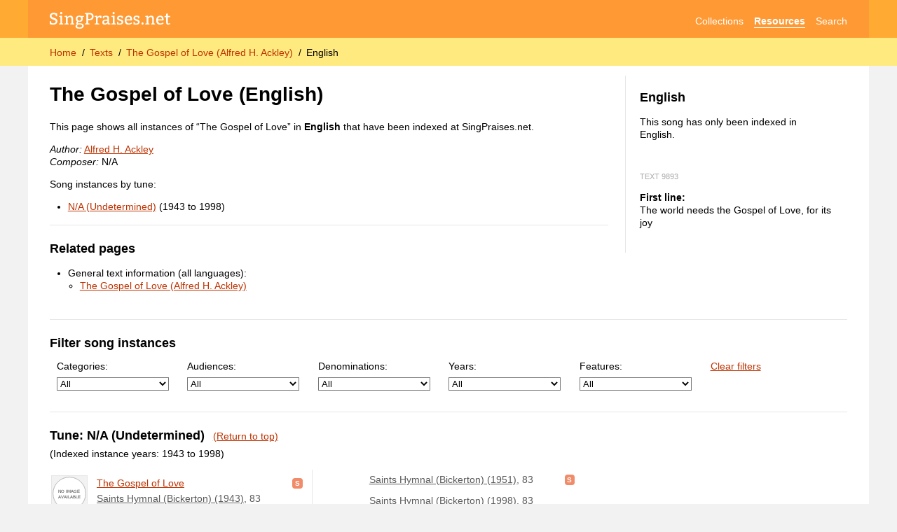

--- FILE ---
content_type: text/html; charset=utf-8
request_url: https://singpraises.net/texts/en/9893/the-gospel-of-love
body_size: 5951
content:
<!DOCTYPE html>
<html lang="en" data-theme="light">
  <head>
    <meta charset="utf-8">
    <title>The Gospel of Love (English)</title>
    <meta name="description" content="Instances of “The Gospel of Love” (English) in various publications, including songbooks of The Church of Jesus Christ of Latter-day Saints.">
    <link rel="canonical" href="https://singpraises.net/texts/en/9893/the-gospel-of-love">
    
    <!-- STYLES -->
    <link rel="stylesheet" type="text/css" href="/static/styles.css">
    <link rel="stylesheet" href="https://maxcdn.bootstrapcdn.com/font-awesome/4.5.0/css/font-awesome.min.css">
    <!--meta name="theme-color" content="hsl(35, 100%, 60%)" media="(prefers-color-scheme: light)">
    <meta name="theme-color" content="hsl(0, 0%, 30%)" media="(prefers-color-scheme: dark)"-->

    <!-- MOBILE -->
    <meta name="viewport" content="width=device-width, user-scalable=yes, initial-scale=1.0, viewport-fit=cover">
    <meta name="mobile-web-app-capable" content="yes">

    <!-- MISCELLANEOUS -->
    <link rel="icon" type="image/png" href="/static/layout/favicon.png">
    <link rel="apple-touch-icon" href="https://singpraises.net/static/layout/apple-touch-icon.png?v=3">
    <link rel="search" type="application/opensearchdescription+xml" href="https://singpraises.net/static/opensearch.xml" title="SingPraises.net">
    <meta property="og:title" content="The Gospel of Love (English)">
    <meta property="og:description" content="Instances of “The Gospel of Love” (English) in various publications, including songbooks of The Church of Jesus Christ of Latter-day Saints.">
    <meta property="og:type" content="website">
    <meta property="og:image" content="https://singpraises.net/static/layout/apple-touch-icon.png?v=3">
    <meta property="og:site_name" content="SingPraises.net">
    <meta property="og:url" content="https://singpraises.net/texts/en/9893/the-gospel-of-love">

    <!-- BEGIN GOOGLE ANALYTICS -->
    <!-- Google tag (gtag.js) -->
    <script async src="https://www.googletagmanager.com/gtag/js?id=G-SPXQVTCC3M"></script>
    <script>
      window.dataLayer = window.dataLayer || [];
      function gtag(){dataLayer.push(arguments);}
      gtag('js', new Date());

      gtag('config', 'G-SPXQVTCC3M');
    </script>
    <!-- END GOOGLE ANALYTICS -->
    
    
<style>
  #select-filters {
    display: flex;
    align-items: flex-start;
    overflow-y: scroll;
  }
  #select-filters > label {
    margin: 0 0.5em 0 0; padding: 0.5em 0.7em;
  }
  #select-filters select {
    margin: 0.5em 0;
    width: 12em;
  }
  
  body[data-filter-category]:not([data-filter-category=""]) #select-category,
  body[data-filter-audience]:not([data-filter-audience=""]) #select-audience,
  body[data-filter-denomination]:not([data-filter-denomination=""]) #select-denomination,
  body[data-filter-year-prefix]:not([data-filter-year-prefix=""]) #select-year,
  body[data-filter-feature]:not([data-filter-feature=""]) #select-feature {
    background-color: var(--selection-color);
    border-radius: 5px;
  }
  
    body[data-filter-category="book"] .instances-list li:not([data-category="book"]) { display: none; }
  
    body[data-filter-category="album"] .instances-list li:not([data-category="album"]) { display: none; }
  
    body[data-filter-category="digital"] .instances-list li:not([data-category="digital"]) { display: none; }
  
    body[data-filter-category="event"] .instances-list li:not([data-category="event"]) { display: none; }
  
    body[data-filter-category="periodical"] .instances-list li:not([data-category="periodical"]) { display: none; }
  
    body[data-filter-category="manual"] .instances-list li:not([data-category="manual"]) { display: none; }
  
    body[data-filter-category="booklet"] .instances-list li:not([data-category="booklet"]) { display: none; }
  
  
    body[data-filter-audience="general"] .instances-list li:not([data-audience="general"]) { display: none; }
  
    body[data-filter-audience="children"] .instances-list li:not([data-audience="children"]) { display: none; }
  
    body[data-filter-audience="youth"] .instances-list li:not([data-audience="youth"]) { display: none; }
  
    body[data-filter-audience="men"] .instances-list li:not([data-audience="men"]) { display: none; }
  
    body[data-filter-audience="women"] .instances-list li:not([data-audience="women"]) { display: none; }
  
    body[data-filter-audience="choirs"] .instances-list li:not([data-audience="choirs"]) { display: none; }
  
    body[data-filter-audience="other"] .instances-list li:not([data-audience="other"]) { display: none; }
  
  
    body[data-filter-denomination="official"] .instances-list li:not([data-denomination="official"]) { display: none; }
  
    body[data-filter-denomination="unofficial"] .instances-list li:not([data-denomination="unofficial"]) { display: none; }
  
    body[data-filter-denomination="restoration"] .instances-list li:not([data-denomination="restoration"]) { display: none; }
  
    body[data-filter-denomination="christian"] .instances-list li:not([data-denomination="christian"]) { display: none; }
  
    body[data-filter-denomination="other-faiths"] .instances-list li:not([data-denomination="other-faiths"]) { display: none; }
  
    body[data-filter-denomination="secular"] .instances-list li:not([data-denomination="secular"]) { display: none; }
  
  
    body[data-filter-year-prefix="20"] .instances-list li:not([data-year-prefix="20"]) { display: none; }
  
    body[data-filter-year-prefix="19"] .instances-list li:not([data-year-prefix="19"]) { display: none; }
  
    body[data-filter-year-prefix="18"] .instances-list li:not([data-year-prefix="18"]) { display: none; }
  
    body[data-filter-year-prefix="17"] .instances-list li:not([data-year-prefix="17"]) { display: none; }
  
    body[data-filter-year-prefix="16"] .instances-list li:not([data-year-prefix="16"]) { display: none; }
  
    body[data-filter-year-prefix="15"] .instances-list li:not([data-year-prefix="15"]) { display: none; }
  
    body[data-filter-year-prefix="None"] .instances-list li:not([data-year-prefix="None"]) { display: none; }
  
  body[data-filter-feature="lyrics"] .instances-list li[data-has-lyrics="0"] { display: none; }
  body[data-filter-feature="sheet-music"] .instances-list li[data-has-sheet-music="0"] { display: none; }
  body[data-filter-feature="audio"] .instances-list li[data-has-audio="0"] { display: none; }
  body[data-filter-feature="video"] .instances-list li[data-has-video="0"] { display: none; }
  
</style>

  </head>
  <body>
    <header id="global-header">
      <section id="top-bar">
        <nav aria-label="Site navigation">
          <a href="/" aria-label="SingPraises.net" title="SingPraises.net Home" id="logo"><svg viewBox="0 0 428 59" aria-hidden="true"><use xlink:href="/static/icons.svg#logo"></use></svg></a>
          <ul>
            <li><a href="/collections" class="">Collections</a></li>
            <li><a href="/resources" class="selected">Resources</a></li>
            <li><a href="/search" class="">Search</a></li>
            <!--li><a href="/account" class="" aria-label="Account" title="Account"><svg class="svg-icon" aria-hidden="true"><use xlink:href="/static/icons.svg#account"></use></svg></a></li-->
          </ul>
        </nav>
      </section>
      <section id="breadcrumbs-bar">
        <nav aria-label="Breadcrumbs">
          <ol>
            
              <li><a href="/">Home</a></li>
            
              <li><a href="/texts">Texts</a></li>
            
              <li><a href="/texts/9893/the-gospel-of-love">The Gospel of Love (Alfred H. Ackley)</a></li>
            
            <li><a id="current-page" aria-current="page">English</a></li>
          </ol>
          
          
        </nav>
      </section>
    </header>
    <div id="wrapper">
      <main id="content-wrapper">      
        <ul id="page-messages">
          
<!-- 
            <li class="page-message" style="border: 1px solid var(~~gray-90)">
              <div>The third batch of hymns and children’s songs from <i>Hymns—For Home and Church</i> has been released! Visit the <a href="/resources/new-music">New Music Dashboard</a> →</div>
            </li>
 -->
          
        </ul>
      
        
<section class="left">
  <h1><span lang="en" data-script="Latn">The Gospel of Love</span> (English)
  </h1>
  
  <p>This page shows all instances of “The Gospel of Love” in <b>English</b> that have been indexed at SingPraises.net.</p>
  
  <p>
    <i>Author:</i> <span class="clickable-names">Alfred H. Ackley</span><br>
    <i>Composer:</i> N/A
  </p>
  
  
    <p>Song instances by tune:</p>
    <ul>
      
        <li>
          <a href="#N/A (Undetermined)">N/A (Undetermined)</a>
          
            (1943 to 1998)
          
        </li>
      
    </ul>
  
  
  <hr>
  <h2>Related pages</h2>
  
  <ul>
    <li>General text information (all languages):
      <ul>
        <li><a href="/texts/9893/the-gospel-of-love">The Gospel of Love (Alfred H. Ackley)</a></li>
      </ul>
    </li>
  </ul>
  
  
  

</section>

<aside class="sidebar">
  
    <h2>English</h2>
  
  
    <p>This song has only been indexed in English.</p>
  
  
  <br>
  <p class="id-number" aria-hidden="true" data-nosnippet>Text 9893</p>
  
  
    <p>
      <b>First line:</b><br>
      
        <span lang="en" data-script="Latn">The world needs the Gospel of Love, for its joy</span><br>
      
    </p>
  
  
</aside>

<section>
  <hr>
  <h2>Filter song instances</h2>
  <form id="select-filters">
    <label id="select-category">Categories:<br>
      <select onchange="document.body.dataset.filterCategory=this.value;">
        <option value="" selected>All</option>
        <option disabled>———</option>
        
          <option value="book">Hymnals and Songbooks (3)</option>
        
      </select>
    </label>
    <label id="select-audience">Audiences:<br>
      <select onchange="document.body.dataset.filterAudience=this.value;">
        <option value="" selected>All</option>
        <option disabled>———</option>
        
          <option value="general">General (3)</option>
        
      </select>
    </label>
    <label id="select-denomination">Denominations:<br>
      <select onchange="document.body.dataset.filterDenomination=this.value;">
        <option value="" selected>All</option>
        <option disabled>———</option>
        
          <option value="restoration">Other Restoration-Based Denominations (3)</option>
        
      </select>
    </label>
    <label id="select-year">Years:<br>
      <select onchange="document.body.dataset.filterYearPrefix=this.value;">
        <option value="" selected>All</option>
        <option disabled>———</option>
        
          
            <option value="19">1900–1999 (3)</option>
          
        
      </select>
    </label>
    <label id="select-feature">Features:<br>
      <select onchange="document.body.dataset.filterFeature=this.value;" onreset="document.body.dataset.filterFeature='';">
        <option value="" selected>All</option>
        <option disabled>———</option>
        
          <option value="sheet-music">Sheet music or scanned page (2)</option>
        
      </select>
    </label>
    <label>
      <a href="javascript:document.querySelectorAll('#select-filters select').forEach((element) => { element.value = ''; element.dispatchEvent(new Event('change')); });">Clear filters</a>
    </label>
  </form>
</section>


  <section class="tune-section" id="N/A (Undetermined)">
    <hr>
    
    <h2>
      Tune: N/A (Undetermined)
      <a class="return-to-top" href="#">(Return to top)</a>
    </h2>
    
      (Indexed instance years: 1943 to 1998)
    
    
    
    <ul class="instances-list">
      
        <li class="" data-has-lyrics="0" data-has-sheet-music="1" data-has-audio="0" data-has-video="0" data-denomination="restoration" data-category="book" data-audience="general" data-year-prefix="19">
          
          
          
          



<div class="instance">
  <a title="The Gospel of Love" href="/collections/en/saints-hymnal-bickerton/124421/the-gospel-of-love?edition=1943" class="square-thumb-container size50px">
    
      <img src="https://catalog.churchofjesuschrist.org/catalog/v1/delivery/252c1db7-e480-4915-b340-419e269ca06a?op=MOBILE" loading="lazy" decoding="async">
    
  </a>
  <div>
    <p>
      
        <span class="inline-marker-group">
          
          <a title="Sheet music or scanned page" href="/collections/en/saints-hymnal-bickerton/124421/the-gospel-of-love?edition=1943&amp;tabIndex=1" class="inline-marker has-sheet-music-marker"></a>
          
          
        </span>
      
      <a href="/collections/en/saints-hymnal-bickerton/124421/the-gospel-of-love?edition=1943" lang="en" data-script="Latn">The Gospel of Love</a>
    </p>
    <p style="color: var(--gray-35);" lang="en" data-script="Latn">
      <a class="modest-link" href="/collections/en/saints-hymnal-bickerton?edition=1943#song124421">Saints Hymnal (Bickerton) (1943)</a>, 83
    </p>
    <div class="instance-people">
      
      
      
      
      
    </div>
    
      <p class="other-editions">Other editions:</p>
    
  </div>
</div>


        </li>
      
        <li class="collapsed" data-has-lyrics="0" data-has-sheet-music="1" data-has-audio="0" data-has-video="0" data-denomination="restoration" data-category="book" data-audience="general" data-year-prefix="19">
          
          
          
          



  <div class="instance collapsed">
    <div>
      <p style="color: var(--gray-35);" lang="en" data-script="Latn">
        
          <span class="inline-marker-group">
            
            <a title="Sheet music or scanned page" href="/collections/en/saints-hymnal-bickerton/124917/the-gospel-of-love?edition=1951&amp;tabIndex=1" class="inline-marker has-sheet-music-marker"></a>
            
            
          </span>
        
        <a class="modest-link" href="/collections/en/saints-hymnal-bickerton?edition=1951#song124917">Saints Hymnal (Bickerton) (1951)</a>, 83
      </p>
    </div>
  </div>
  

        </li>
      
        <li class="collapsed" data-has-lyrics="0" data-has-sheet-music="0" data-has-audio="0" data-has-video="0" data-denomination="restoration" data-category="book" data-audience="general" data-year-prefix="19">
          
          
          
          



  <div class="instance collapsed">
    <div>
      <p style="color: var(--gray-35);" lang="en" data-script="Latn">
        
        <a class="modest-link" href="/collections/en/saints-hymnal-bickerton?edition=1998#song78862">Saints Hymnal (Bickerton) (1998)</a>, 83
      </p>
    </div>
  </div>
  

        </li>
      
    </ul>
  </section>


<section>
  
    <hr>
    <h3>Key</h3>
    <p>
      <a class="inline-marker has-lyrics-marker"></a> Has <b>lyrics</b> in text format<br>
      <a class="inline-marker has-sheet-music-marker"></a> Has <b>sheet music</b> or a <b>scanned page</b><br>
      <a class="inline-marker has-audio-marker"></a> Has an <b>audio</b> recording<br>
      <a class="inline-marker has-video-marker"></a> Has a <b>video</b>
    </p>
  
  
</section>

      </main>
      <aside id="sidebar-wrapper"></aside>
    </div>
    <footer id="global-footer">
      Created by Samuel Bradshaw | <a href="/about">About SingPraises.net</a>
    </footer>


    <!-- COMMON SCRIPTS -->
    
    <script>
      // Debounce function
      // Based on https://levelup.gitconnected.com/debounce-in-javascript-improve-your-applications-performance-5b01855e086
      function debounce(func, wait) {
        let timeout;

        return function executedFunction(...args) {
          const later = () => {
            clearTimeout(timeout);
            func(...args);
          };
        
          clearTimeout(timeout);
          timeout = setTimeout(later, wait);
        };
      }
      
      
      /**
       * https://gomakethings.com/debouncing-your-javascript-events/
       * Debounce functions for better performance
       * (c) 2018 Chris Ferdinandi, MIT License, https://gomakethings.com
       * @param  {Function} fn The function to debounce
       */
      var smoothDebounce = function (fn) {

        // Setup a timer
        var timeout;

        // Return a function to run debounced
        return function () {

          // Setup the arguments
          var context = this;
          var args = arguments;

          // If there's a timer, cancel it
          if (timeout) {
            window.cancelAnimationFrame(timeout);
          }

          // Setup the new requestAnimationFrame()
          timeout = window.requestAnimationFrame(function () {
            fn.apply(context, args);
          });

        }

      };
        
      
      let allowCookies = true;
      if (getCookie('allow_cookies') === undefined) {
        setCookie('allow_cookies', 'true');
      } else {
        allowCookies = getCookie('allow_cookies') == 'true';
      }
      
      // Get a browser cookie
      function getCookie(name) {
        var cookiesList = document.cookie.split("; ");
        for (var c = 0; c < cookiesList.length; c++) {
          if (cookiesList[c].startsWith(name + '=')) {
            return cookiesList[c].split('=')[1];
            break;
          }
        }
        return undefined;
      }
      
      // Set a browser cookie
      function setCookie(name, value) {
        if (allowCookies) {
          var d = new Date();
          d.setTime(d.getTime() + (365*24*60*60*1000)); // One year in milliseconds
          var oneYearInFuture = d.toUTCString();
          document.cookie = name + "=" + value + ";path=/;expires=" + oneYearInFuture;
        }
      }
      
      var pageMessagesContainer = document.getElementById('page-messages');
      var pageMessageTemplate = `
        <li class="page-message {0}">
          <div>{1}</div>
          <button type="button" aria-label="Hide message" class="inline-button page-message-close" onclick="this.parentElement.remove();"><svg class="svg-icon" aria-hidden="true"><use xlink:href="/static/icons.svg#close"></use></svg></button>
        </li>
      `;
      function showPageMessage(category, message) {
        var message = pageMessageTemplate.replace(`{0}`, category).replace(`{1}`, message);
        pageMessagesContainer.insertAdjacentHTML('beforeend', message);
      }

      

      var sidebar = document.getElementById('sidebar-wrapper');
      var sidebarButton = document.getElementById('sidebar-btn');
      function toggleSidebar() {
        if (sidebar.classList.contains('closed')) {
          sidebar.classList.remove('closed');
          sidebarButton.setAttribute('aria-expanded', 'true');
        } else {
          sidebar.classList.add('closed');
          sidebarButton.setAttribute('aria-expanded', 'false');
        }
      }

      // Log the success/error status of an API call
      function logStatus(response) {
        console.log(response.headers.get('X-Debug-Message'));
        if (response.status >= 200 && response.status < 300) {
          return Promise.resolve(response);
        } else {
          return Promise.reject(new Error(response.headers.get('X-Error-Message') ?? response.statusText));
        }
      }
    </script>


    <!-- PAGE-SPECIFIC SCRIPTS -->
    
    
  <script src="/static/scripts/clickable_names.js"></script>



    <!-- BREADCRUMBS FOR SEO -->
    
    <script type="application/ld+json">
      {
        "@context": "http://schema.org",
        "@type": "BreadcrumbList",
        "itemListElement":
        [
          
            {
              "@type": "ListItem",
              "position": 1,
              "item": { "@id": "https://singpraises.net/", "name": "Home" }
            },
          
            {
              "@type": "ListItem",
              "position": 2,
              "item": { "@id": "https://singpraises.net/texts", "name": "Texts" }
            },
          
            {
              "@type": "ListItem",
              "position": 3,
              "item": { "@id": "https://singpraises.net/texts/9893/the-gospel-of-love", "name": "The Gospel of Love (Alfred H. Ackley)" }
            },
          
          {
            "@type": "ListItem",
            "position": 4,
            "item": { "@id": "https://singpraises.net/texts/en/9893/the-gospel-of-love", "name": "English" }
          }
        ]
      }
    </script>
  </body>
</html>

--- FILE ---
content_type: text/css; charset=utf-8
request_url: https://singpraises.net/static/styles.css
body_size: 40303
content:
/* CUSTOM PROPERTIES */

:root, [data-theme="light"] {
  /* Colors for light and dark */
  --info-blue-bg: steelblue;
  --progress-orange-bg: darkorange;
  --success-green-bg: mediumseagreen;
  --failure-red-bg: tomato;
  --translucent-white-bg: hsla(0, 0%, 100%, 0.7);
  --translucent-black-bg: hsla(0, 0%, 15%, 0.7);

  /* Light colors */
  --gray-97: hsl(0, 0%, 97%);
  --gray-95: hsl(0, 0%, 95%);
  --gray-90: hsl(0, 0%, 90%);
  --gray-75: hsl(0, 0%, 75%);
  --gray-67: hsl(0, 0%, 67%);
  --gray-50: hsl(0, 0%, 50%);
  --gray-35: hsl(0, 0%, 35%);
  --gray-20: hsl(0, 0%, 20%);
  --top-bar-bg: hsl(35, 100%, 60%);
  --top-bar-nav-bg: hsl(30, 100%, 60%);
  --top-bar-text-color: hsl(0, 0%, 100%);
  --breadcrumbs-bar-bg: hsl(50, 100%, 75%);
  --page-outer-bg: hsl(0, 0%, 95%);
  --page-bg: hsl(0, 0%, 100%);
  --light-yellow: #fffbba;
  --text-color: hsl(0, 0%, 0%);
  --link-normal: hsl(16, 100%, 37%);
  --link-hover: hsl(16, 100%, 27%);
  --btn-normal: hsl(215, 60%, 55%);
  --btn-hover: hsl(215, 60%, 45%);
  --accent-color: hsl(30, 100%, 60%);
  --accent-color-secondary: hsl(16, 100%, 45%);
  --selection-color: hsla(50, 100%, 75%, 0.5);
  --diff-added-line-bg: hsl(130, 90%, 95%);
  --diff-added-word-bg: hsl(130, 65%, 83%);
  --diff-removed-line-bg: hsl(360, 90%, 97%);
  --diff-removed-word-bg: hsl(360, 80%, 86%);
  --diff-changed-word-bg: hsl(60, 90%, 86%);
}
@media (prefers-color-scheme: dark) { :root:not([data-theme="light"]) {
  /* Dark colors */
  --gray-97: hsl(0, 0%, 20%);
  --gray-95: hsl(0, 0%, 25%);
  --gray-90: hsl(0, 0%, 30%);
  --gray-75: hsl(0, 0%, 45%);
  --gray-67: hsl(0, 0%, 53%);
  --gray-50: hsl(0, 0%, 60%);
  --gray-35: hsl(0, 0%, 75%);
  --gray-20: hsl(0, 0%, 90%);
  --top-bar-bg: hsl(0, 0%, 30%);
  --top-bar-nav-bg: hsl(0, 0%, 30%);
  --top-bar-text-color: hsl(0, 0%, 90%);
  --breadcrumbs-bar-bg: hsl(0, 0%, 20%);
  --page-outer-bg: hsl(0, 0%, 17%);
  --page-bg: hsl(0, 0%, 17%);
  --light-yellow: #444;
  --text-color: hsl(0, 0%, 90%);
  --link-normal: hsl(40, 100%, 50%);
  --link-hover: hsl(40, 100%, 60%);
  --btn-normal: hsl(205, 60%, 60%);
  --btn-hover: hsl(205, 60%, 70%);
  --accent-color: hsl(40, 100%, 50%);
  --accent-color-secondary: hsl(16, 100%, 45%);
  --selection-color: hsla(50, 100%, 75%, 0.5);
  --diff-added-line-bg: hsl(130, 25%, 20%);
  --diff-added-word-bg: hsl(130, 30%, 33%);
  --diff-removed-line-bg: hsl(360, 25%, 25%);
  --diff-removed-word-bg: hsl(360, 50%, 38%);
  --diff-changed-word-bg: hsl(60, 50%, 25%);
}}
[data-theme="dark"] {
  /* Dark colors */
  --gray-97: hsl(0, 0%, 20%);
  --gray-95: hsl(0, 0%, 25%);
  --gray-90: hsl(0, 0%, 30%);
  --gray-75: hsl(0, 0%, 45%);
  --gray-67: hsl(0, 0%, 53%);
  --gray-50: hsl(0, 0%, 60%);
  --gray-35: hsl(0, 0%, 75%);
  --gray-20: hsl(0, 0%, 90%);
  --top-bar-bg: hsl(0, 0%, 30%);
  --top-bar-nav-bg: hsl(0, 0%, 30%);
  --top-bar-text-color: hsl(0, 0%, 90%);
  --breadcrumbs-bar-bg: hsl(0, 0%, 20%);
  --page-outer-bg: hsl(0, 0%, 17%);
  --page-bg: hsl(0, 0%, 17%);
  --light-yellow: #444;
  --text-color: hsl(0, 0%, 90%);
  --link-normal: hsl(40, 100%, 50%);
  --link-hover: hsl(40, 100%, 60%);
  --btn-normal: hsl(205, 60%, 60%);
  --btn-hover: hsl(205, 60%, 70%);
  --accent-color: hsl(40, 100%, 50%);
  --accent-color-secondary: hsl(16, 100%, 45%);
  --selection-color: hsla(50, 100%, 75%, 0.5);
  --diff-added-line-bg: hsl(130, 25%, 20%);
  --diff-added-word-bg: hsl(130, 30%, 33%);
  --diff-removed-line-bg: hsl(360, 25%, 25%);
  --diff-removed-word-bg: hsl(360, 50%, 38%);
  --diff-changed-word-bg: hsl(60, 50%, 25%);
}

:root {
  --wrapper-width: 1200px;
  --wrapper-padding: 2.2rem;
}
@media screen and (max-width: 700px) { :root {
  --wrapper-padding: 1.2rem;
}}

@font-face {
  font-family: "UrduNastaliq";
  src: local("Noto Nastaliq Urdu"), local("Awami Nastaliq"), local("Urdu Typesetting");
  unicode-range: U+0600-06FF, U+0750-077F, U+0870-089F, U+08A0-08FF, U+FB50-FDFF, U+FE70-FEFF;
}


/* BASE TEMPLATE STYLES */

:root { accent-color: var(--accent-color-secondary); }
::selection { background-color: var(--selection-color); }

*[data-script]:not([data-script="Latn"], [data-script="Grek"], [data-script="Cyrl"], [data-script="Armn"], [data-script="Brai"], [data-script="Zxxx"], [data-script="Zyyy"]) {
  font-weight: normal !important;
  font-style: normal !important;
}
html, body {
  margin: 0; padding: 0;
  -webkit-text-size-adjust: 100%;
  color: var(--text-color);
  background-color: var(--page-outer-bg);
}
html {
  font-family: "Arial", sans-serif;
  font-size: 87.5%; /* 14px (87.5% of 16px default browser font size) */
  line-height: 1.3;
  padding-bottom: env(safe-area-inset-bottom);
}
*[lang="ur"] {
  font-family: "UrduNastaliq", "Arial", sans-serif;
}


/* HEADER */

#global-header {
  width: 100%;
  margin: 0; padding: 0;
}
#global-header nav {
  display: flex;
  align-items: center;
  justify-content: space-between;
  max-width: var(--wrapper-width);
  box-sizing: border-box;
  margin: 0 auto;
}
#global-header a {
  text-decoration: none;
  display: inline-block;
}
#global-header a:hover { border-color: currentColor; }
#global-header a.selected { border-color: currentColor; font-weight: bold; }
#global-header ul, #global-header ol {
  list-style: none;
  margin: 0; padding: 0;
}
#global-header li { display: inline-block; }
#global-header li + li { margin-left: 0.8rem; }

#top-bar {
  background-color: var(--top-bar-bg);
  padding-left: env(safe-area-inset-left);
  padding-right: env(safe-area-inset-right);
}
#top-bar nav {
  background-color: var(--top-bar-nav-bg);
  padding: 1rem var(--wrapper-padding);
  flex-wrap: wrap;
}
#top-bar a {
  color: var(--top-bar-text-color);
  border-bottom: 1px solid var(--top-bar-nav-bg);
  margin-top: 0.4rem;
}
#top-bar #logo { border: none; }
#top-bar #logo svg {
  max-width: 100%;
  height: 1.7rem;
  margin: -0.2rem 0 -0.3rem 0;
  fill: currentColor;
}


/* CONTENT */

#breadcrumbs-bar {
  background-color: var(--breadcrumbs-bar-bg);
  padding-left: env(safe-area-inset-left);
  padding-right: env(safe-area-inset-right);
  overflow-x: scroll;
  scrollbar-width: none;
}
#breadcrumbs-bar::-webkit-scrollbar { width: 0; height: 0; }
#breadcrumbs-bar nav {
  padding: 0.8rem var(--wrapper-padding) 0.7rem var(--wrapper-padding);
  white-space: nowrap;
}
#breadcrumbs-bar li + li::before { content: "/"; position: relative; left: -0.5rem; }
#breadcrumbs-bar a { border-bottom: 1px solid var(--breadcrumbs-bar-bg); }
#breadcrumbs-bar a#current-page { color: inherit; border-color: var(--breadcrumbs-bar-bg); }

#wrapper {
  display: flex;
  align-items: flex-start;
  max-width: var(--wrapper-width);
  margin: 0 auto; padding: 0;
  padding-left: env(safe-area-inset-left);
  padding-right: env(safe-area-inset-right);
}
#wrapper::after {
  content: "";
  display: block;
  clear: both;
}
#content-wrapper,
#sidebar-wrapper {
  background-color: var(--page-bg);
  margin: 0; padding: 1rem var(--wrapper-padding) 2rem var(--wrapper-padding);
  box-sizing: border-box;
}
#content-wrapper {
  min-height: 400px;
  border-radius: 0 0 1em 1em;
  flex-grow: 1;
  width: 100%;
}
#sidebar-wrapper {
  transition: transform 0.1s ease-in-out;
  transform: scale(1);
  width: 300px;
  flex-grow: 0;
  flex-shrink: 1;
  border-radius: 0 0 1em 0;
  border: 1px solid var(--gray-90);
  border-width: 0 0 0 1px;
}
#sidebar-wrapper:empty {
  display: none;
}
#sidebar-wrapper.closed {
  transition: transform 0.1s ease-in-out;
  transform: scale(0);
  width: 0;
  padding: 0;
  border: 0;
}
@media screen and (max-width: 700px) {
  #wrapper {
    flex-direction: column-reverse;
  }
  #sidebar-wrapper {
    transition: height 0.2s ease-in-out;
    width: 100%; height: 300px;
    border-width: 0 0 6px 0;
    border-color: black;
    border-radius: 0;
    overflow: scroll;
  }
  #sidebar-wrapper.closed {
    transition: height 0.2s ease-in-out;
    width: 100%; height: 0;
    padding: 0 var(--wrapper-padding);
    border: 0;
  }
}


/* FOOTER */

#global-footer {
  font-size: 0.9em;
  text-align: center;
  padding: 0.8rem 0 2.4rem 0;
}
#global-footer a { color: var(--text-color); }


/* COMMON ELEMENTS (shared with ScriptureTools.net) */

section {
  margin: 0; padding: 0;
  clear: both;
  }
  section.left {
    display: inline-block;
    width: 70%;
    vertical-align: top;
    box-sizing: border-box;
  }
aside.sidebar {
  display: inline-block;
  background-color: var(--page-bg);
  width: calc(28% - 20px);
  min-height: 100px;
  border-width: 0 0 0 1px;
  border-style: solid;
  border-color: var(--gray-90);
  margin: 0 0 0 20px; padding: 20px 0 20px 20px;
  box-sizing: border-box;
  overflow: hidden;
  vertical-align: top;
  }
  @media screen and (max-width: 700px) {
    section.left {
      width: 100%;
    }
    aside.sidebar {
      width: 100%;
      margin: 10px 0; padding: 15px;
      border-width: 1px;
      background-color: var(--gray-95);
    }
  }
a { color: var(--link-normal);
  text-decoration: underline;
  cursor: pointer;
  }
  a:hover, a:active { color: var(--link-hover); }
  a:not([href]):not([onclick]) { color: inherit; text-decoration: inherit; cursor: auto; }
h1 {
  font-size: 2em; font-weight: bold;
  margin: 0.3em 0 0.7em 0; padding: 0;
}
h2 {
  font-size: 1.3em; font-weight: bold;
  margin: 1.2em 0 0.3em 0; padding: 0;
}
h3 {
  font-size: 1.1em; font-weight: bold;
  margin: 15px 0 12px 0;
}
h1, h2, h3 { scroll-margin-top: 30px; }
aside.sidebar h2:first-child,
aside.sidebar h3:first-child,
.column-list h2:first-child,
.column-list h3:first-child {
  margin-top: 0;
}
td {
  border: 1px solid #ddd;
  padding: 5px;
  vertical-align: top;
  font-size: 1em;
}
ul, ol {
  padding-left: 26px;
  }
  ul ul {
    padding-left: 17px;
    padding-bottom: 8px;
  }
summary {
  cursor: pointer;
}
hr {
  clear: both;
  border-width: 1px 0 0 0;
  border-style: solid;
  border-color: var(--gray-90);
  margin: 1.2em 0;
}
.info-box {
  background-color: var(--gray-95);
  margin: 0.75em 0; padding: 1.2em;
}
#page-messages {
  list-style: none;
  margin: 0; padding: 0;
}
.page-message .page-message-close,
.page-message .page-message-close:active {
  font-size: 1.2em;
  color: var(--page-bg);
}
.page-message {
  display: flex;
  justify-content: space-between;
  background-color: var(--gray-95);
  margin: 0.75em 0 0 0; padding: 0.7em 1em;
  text-indent: 0;
  border-radius: 0.2em;
}
.page-message:last-child {
  margin-bottom: 2em;
}
.page-message.info {
  background-color: var(--info-blue-bg);
  color: var(--page-bg);
}
.page-message.progress {
  background-color: var(--progress-orange-bg);
  color: var(--page-bg);
}
.page-message.success {
  background-color: var(--success-green-bg);
  color: var(--page-bg);
}
.page-message.failure {
  background-color: var(--failure-red-bg);
  color: var(--page-bg);
}
a.unindexed { color: var(--gray-67); }
a.selected { color: var(--text-color); font-weight: bold; text-decoration: none; }
.hidden:not(.unhidden) { display: none; }
.disabled {
  background-color: inherit;
  opacity: 50%;
  pointer-events: none;
}
.center { text-align: center; }
.left:not(section) { float: left; }
.right { float: right; }
.hanging-indent {
  text-indent: -1.15em;
  margin-left: 1.15em;
  display: block;
}
.id-number {
  font-size: 0.8em;
  color: var(--gray-67);
  text-transform: uppercase;
}
.svg-icon {
  fill: currentColor;
  width: 1em; height: 1em;
  vertical-align: text-top;
  flex-shrink: 0;
}
.modest-link,
.modest-link a {
  color: inherit;
}
.icon-button {
  font-size: 1em;
  font-family: inherit;
  color: var(--black);
  margin: 0; padding: 0.75em;
  background: none;
  border: 0;
  cursor: pointer;
  display: flex;
  align-items: center;
}
.icon-button .svg-icon {
  margin-left: 0.3em;
}
.icon-button i { font-size: 1.2em; }
.icon-button:active { color: var(--gray-67); }
.return-to-top {
  font-size: 1rem;
  font-weight: normal;
  margin: 0.5em;
  position: relative;
  white-space: nowrap;
}
span.anchor {
  display: inline-block;
  width: 0px; height: 0px;
  position: relative; top: -80px;
  padding: 0; margin: 0;
  float: right;
}


/* MODALS */

#overlay-background {
  display: none;
  position: fixed;
  top: 0; right: 0; bottom: 0; left: 0;
  z-index: 1;
}
#overlay-background.dimmed {
  background-color: var(--translucent-black-bg);
}
.popup {
  display: none;
  position: absolute;
  right: 0;
  min-width: 140px;
  max-width: 300px;
  margin: 0; padding: 10px;
  box-sizing: border-box;
  border: 1px solid var(--gray-90);
  border-radius: 5px;
  background-color: var(--page-bg);
  box-shadow: 0px 0px 0em 1px rgba(0,0,0,0.1);
  z-index: 2;
}
.popup h2 {
  font-size: 0.8em;
  text-transform: uppercase;
  color: var(--gray-50);
  margin: 1em 0.5em 0.7em 0.5em;
}
.popup select {
  width: 100%;
}
.popup .menu-option {
  color: var(--text-color);
  display: flex;
  text-align: left;
  width: 100%;
  font-size: 1em;
  font-family: inherit;
  text-decoration: inherit;
  background: none;
  margin: 0; padding: 0.6em 0.6em;
  border: 0;
  border-radius: 3px;
  cursor: pointer;
  box-sizing: border-box;
}
.popup .menu-option svg { margin-right: 0.4em; }
.popup .menu-option:hover, .popup .menu-option:active {
  background-color: var(--gray-95);
}
@media screen and (max-width: 300px) {
  .popup {
    right: -8px;
    width: calc(100vw - 1.2em);
  }
  .popup::before {
    right: 12px;
  }
}
.modal {
  display: none;
  position: fixed;
  top: 0; right: 0; bottom: 0; left: 0;
  width: 70%; height: 70%;
  margin: auto;
  max-width: 700px;
  border: 1px solid var(--gray-67);
  border-radius: 6px;
  font-size: 14px;
  color: var(--text-color);
  background-color: var(--page-bg);
  box-shadow: 0px 0px 0 1px rgba(0,0,0,0.1);
  overflow: scroll;
  padding: 20px;
  z-index: 2;
  box-sizing: border-box;
}
.modal ::-webkit-scrollbar { display: auto; }
.close-modal-button {
  position: absolute;
  top: 21px; right: 14px;
  font-size: 2.2em;
}
@media screen and (max-height: 500px) {
  .modal {
    height: 100%;
    border-width: 0 1px;
    border-radius: 0;
  }
}
@media screen and (max-width: 700px) {
  .modal {
    width: 100%; height: 100%;
    border-width: 0;
    border-radius: 0;
  }
}


/* AUDIO PLAYER */

#audio-container { text-align: center; display: flex; flex-direction: column; }
#audio-container.audio-container-inline { flex-direction: row; }
#audio-container.audio-container-compact { height: 6rem; }
#above-scrubber-area {
  display: flex;
  align-items: center;
  justify-content: center;
}
#audio-container .inline-button { color: var(--gray-20); }
#play-pause { padding: 0.3rem; }
#above-scrubber-area #play-pause { font-size: 3.3rem; }
#above-scrubber-area #play-previous,
#above-scrubber-area #play-next {
  padding: 0.2rem;
  font-size: 3rem;
}
#scrubber-area {
  display: flex;
  align-items: center;
}
#scrubber-elapsed-time, #scrubber-total-time {
  font-size: 1rem;
  line-height: 2rem;
  width: 2.8rem;
  margin: 0 0.5rem;
}
#scrubber {
  appearance: none;
  -webkit-appearance: none;
  height: 4px;
  background-color: var(--gray-90);
  border-radius: 2px;
  flex-grow: 1;
  width: 100%;
  min-width: 10px;
}
#scrubber::-webkit-slider-thumb {
  appearance: none;
  -webkit-appearance: none;
  width: 10px;
  height: 10px;
  border-radius: 5px;
  cursor: pointer;
  background-color: var(--gray-67);
}
#below-scrubber-area {
  display: flex;
  align-items: center;
  justify-content: center;
  flex-wrap: wrap;
  font-size: 1.4rem;
}
#below-scrubber-area > * { margin: 0 1rem; }
#audio-description, #audio-verse-area {
  display: flex;
  align-items: center;
  margin: 0.5rem 0;
}
#audio-verse-title { margin: 0 0.3rem; }
#play-previous-verse[data-verse-number="null"],
#play-next-verse[data-verse-number="null"] {
  color: var(--gray-67);
  cursor: default;
}
#below-scrubber-area.fs-pinned,
#below-scrubber-area.pinned {
  z-index: 1;
  position: fixed;
  bottom: 0; left: 0;
  background-color: var(--page-bg);
  padding: 0.5rem 0.7rem max(calc(env(safe-area-inset-bottom) + 0.1rem), 0.5rem) max(calc(env(safe-area-inset-left) + 0.1rem), 0.7rem);
  border: 0 solid var(--gray-90);
  border-width: 2px 2px 0 0;
  border-radius: 0 1rem 0 0;
  z-index: 3;
}
@media screen and (max-width: 400px) {
  #below-scrubber-area {
    font-size: 1.2rem;
  }
  #below-scrubber-area.fs-pinned,
  #below-scrubber-area.pinned {
    right: 0;
    padding: 0.5rem max(calc(env(safe-area-inset-right) + 0.1rem), 0.7rem) max(calc(env(safe-area-inset-bottom) + 0.1rem), 0.5rem) max(calc(env(safe-area-inset-left) + 0.1rem), 0.7rem);
    border-width: 2px 0 0 0;
    border-radius: 0;
  }
}


/* SLIDING SIDEBAR AREA */

.sliding-sidebar-container {
  display: flex;
  background-color: var(--page-bg);
  margin: 0 calc(var(--wrapper-padding) * -1);
  position: relative;
  overflow: hidden;
}
.sliding-sidebar-container .ssc-main {
  min-width: 0;
  flex-grow: 1;
  padding: 1rem var(--wrapper-padding) 2rem var(--wrapper-padding);
  overflow-y: scroll;
  z-index: 0;
}
.sliding-sidebar-container .ssc-sidebar {
  flex-grow: 0;
  background-color: var(--page-bg);
  box-sizing: border-box;
  width: 300px;
  min-width: 300px;
  padding: 1rem var(--wrapper-padding) 2rem var(--wrapper-padding);
  border-left: 1px solid var(--gray-90);
  overflow-y: scroll;
  z-index: 2;
}
.sliding-sidebar-container[data-state="closed"] .ssc-sidebar {
  display: none;
}
.ssc-overlay-background {
  display: none;
  position: absolute;
  background-color: var(--translucent-white-bg);
  top: 0; right: 0; bottom: 0; left: 0;
  z-index: 1;
}
@media screen and (max-width: 800px) {
  .sliding-sidebar-container .ssc-sidebar {
    position: absolute;
    right: 0; top: 0; bottom: 0;
    box-shadow: 0px 0px 15px 2px var(--translucent-black-bg);
  }
  .sliding-sidebar-container[data-state="open"] .ssc-overlay-background {
    display: block;
  }
}
@media screen and (max-width: 350px) {
  .sliding-sidebar-container .ssc-sidebar {
    min-width: 0;
    width: 90%;
  }
}
.sliding-sidebar-container .ssc-titlebar {
  background-color: var(--page-bg);
  box-sizing: border-box;
  border-bottom: 1px solid var(--gray-90);
  margin: -1rem calc(var(--wrapper-padding) * -1) 0 calc(var(--wrapper-padding) * -1);
  padding: 0 calc(var(--wrapper-padding) * 0.5);
  display: flex;
  height: 4rem;
  align-items: center;
}
.sliding-sidebar-container .ssc-titlebar h2 {
  font-weight: normal;
  font-size: 1em;
  line-height: 1em;
}
.sliding-sidebar-container .ssc-titlebar button {
  font-size: 1.5em;
}
.sliding-sidebar-container .ssc-titlebar-left {
  display: flex;
  justify-content: flex-start;
  align-items: center;
  flex-grow: 1;
}
.sliding-sidebar-container .ssc-titlebar-left > * {
  margin: 0 0.8rem 0 0;
}
.sliding-sidebar-container .ssc-titlebar-right {
  display: flex;
  justify-content: flex-end;
  align-items: center;
  flex-grow: 1;
}
.sliding-sidebar-container .ssc-titlebar-right > * {
  margin: 0 0 0 0.8rem;
}


/* TABS */

[role="tabpanel"]:not(.active-tab-panel) {
  visibility: hidden;
  height: 0;
  overflow: hidden;
}
.tab-bar {
  margin: 0 calc(var(--wrapper-padding) * -1);
  padding: 0 calc(var(--wrapper-padding) + 0.5em);
  padding-top: 1em;
  display: flex;
  align-items: flex-end;
  box-shadow: inset 0 -2px 0 0 var(--gray-90);
  font-size: 1.0em;
  background: linear-gradient(to bottom, var(--page-bg) 30%, var(--translucent-black-bg) 1600%);
  overflow: hidden;
  overflow-x: scroll;
  scrollbar-width: none;
  z-index: 3;
}
.tab-bar::-webkit-scrollbar { width: 0; height: 0; }
.tab-bar.sticky {
  box-shadow: inset 0 -2px 0 0 var(--gray-90), 0 4px 10px -10px var(--page-bg);
  position: sticky;
  top: 0;
}
.tab-bar > input[type="radio"] {
  position: absolute;
  border: 0;
  clip: rect(0 0 0 0);
  width: 1px; height: 1px;
  margin: -1px; padding: 0;
  overflow: hidden;
}
.tab-bar > label {
  margin: 0; padding: 0.5em 1.1em;
  border: 1px solid var(--gray-90);
  border-width: 2px 2px 0 2px;
  border-radius: 0.4em 0.4em 0 0;
  cursor: pointer;
  margin-right: -1px;
  white-space: nowrap;
}
.tab-bar > input[type="radio"]:checked + label {
  cursor: default;
  background-color: var(--page-bg);
  border-color: var(--gray-90);
  font-weight: bold;
  padding-top: 0.7em;
}
/* Simulate focus when focused element is hidden */
.tab-bar > input[type="radio"]:focus-visible + label {
  position: relative;
  outline-width: 2px;
  outline-style: solid;
  outline-color: Highlight;
}
@media (-webkit-min-device-pixel-ratio:0) { /* WebKit */
  .tab-bar > input[type="radio"]:focus-visible + label {
    outline-color: -webkit-focus-ring-color;
    outline-style: auto;
  }
}


/* FORM ELEMENTS */

.filter-sort-bar {
  display: flex;
  align-items: center;
  justify-content: space-between;
  flex-wrap: wrap;
}
.filter-sort-bar .button-bar {
  margin: 10px 0 10px 10px;
}

.filter-bar {
  flex-grow: 1;
  display: flex;
  align-items: center;
  position: relative;
  break-inside: avoid;
}
.filter-bar .filter-search-button,
.filter-bar .filter-clear-button {
  margin-top: 0.05em;
  font-size: 1.4em;
  position: absolute;
  cursor: pointer;
}
.filter-search-button { left: 0.3em; }
.filter-clear-button { right: 0.3em; }
.filter-bar .text-field { padding: 0.5em 2em; }
.filter-bar .text-field:placeholder-shown + .filter-clear-button {
  display: none;
}

.button-bar {
  display: inline-flex;
  position: relative;
}
.custom-picker {
  display: inline-flex;
  flex-wrap: wrap;
  align-items: center;
  position: relative;
  list-style: none;
  margin: 0; padding: 0;
}
.custom-picker li > label {
  cursor: pointer;  
}
.toggle-tags .divider::before {
  content: "|";
  margin: 0 0.3em;
}
.button-bar > input[type="radio"],
.button-bar > input[type="checkbox"], 
.custom-picker li > input[type="radio"],
.custom-picker li > input[type="checkbox"] {
  position: absolute;
  border: 0;
  clip: rect(0 0 0 0);
  width: 1px; height: 1px;
  margin: -1px; padding: 0;
  overflow: hidden;
}
.button-bar > button {
  font-size: 1em;
  font-family: inherit;
  color: inherit;
  background: none;
  margin: 0;
}
.button-bar > label, .button-bar > button {
  background-color: var(--gray-95);
  border: 1px solid var(--gray-67);
  border-width: 1px 0 1px 1px;
  padding: 5px 7px;
  cursor: pointer;
}
.button-bar > input[type="radio"]:checked + label,
.button-bar > input[type="checkbox"]:checked + label {
  cursor: default;
}
.button-bar > label:first-of-type, .button-bar > button:first-of-type {
  border-top-left-radius: 5px;
  border-bottom-left-radius: 5px;
}
.button-bar > label:last-of-type, .button-bar > button:last-of-type {
  border-width: 1px;
  border-top-right-radius: 5px;
  border-bottom-right-radius: 5px;
}
.button-bar > label:active,
.button-bar > input[type="radio"]:checked + label,
.button-bar > input[type="checkbox"]:checked + label,
.button-bar > button:active,
.button-bar > button[aria-expanded="true"] {
  color: inherit;
  background-color: var(--gray-90);
}

/* Simulate focus when focused element is hidden */
.button-bar > input[type="radio"]:focus-visible + label,
.button-bar > input[type="checkbox"]:focus-visible + label,
.custom-picker li > input[type="radio"]:focus-visible + label,
.custom-picker li > input[type="checkbox"]:focus-visible + label,
.simulated-focus {
  position: relative;
  outline-width: 2px;
  outline-style: solid;
  outline-color: Highlight;
}
@media (-webkit-min-device-pixel-ratio:0) { /* WebKit */
  .button-bar > input[type="radio"]:focus-visible + label,
  .button-bar > input[type="checkbox"]:focus-visible + label,
  .custom-picker li > input[type="radio"]:focus-visible + label,
  .custom-picker li > input[type="checkbox"]:focus-visible + label,
  .simulated-focus {
    outline-color: -webkit-focus-ring-color;
    outline-style: auto;
  }
}
.custom-picker li > input[type="radio"] + label.show-checked::before,
.custom-picker li > input[type="checkbox"] + label.show-checked::before {
  display: none;
  align-items: center;
  justify-content: center;
  position: absolute;
  top: 2px; bottom: 2px; left: 2px; right: 2px;
  content: "✓";
  color: var(--link-normal);
  font-size: 2.5em;
  text-shadow:
    -1px -1px 0 var(--page-bg),
     0   -1px 0 var(--page-bg),
     1px -1px 0 var(--page-bg),
     1px  0   0 var(--page-bg),
     1px  1px 0 var(--page-bg),
     0    1px 0 var(--page-bg),
    -1px  1px 0 var(--page-bg),
    -1px  0   0 var(--page-bg);
  border: 2px solid var(--page-bg);
  outline: 2px solid var(--link-normal);
  z-index: 15;
}
.custom-picker li > input[type="radio"]:checked + label.show-checked::before,
.custom-picker li > input[type="checkbox"]:checked + label.show-checked::before {
  display: flex;
}
.custom-picker li > input[type="radio"]:checked + label.show-checked,
.custom-picker li > input[type="checkbox"]:checked + label.show-checked {
  border-color: var(--link-normal);
}

.select-nav { display: flex; }
.select-nav button { flex-shrink: 0; }
.select-nav select {
  display: flex;
  margin-right: 0.25rem;
  max-width: 70%;
}

.tag {
  display: inline-flex;
  align-items: center;
  background-color: var(--gray-95);
  color: var(--text-color);
  font-size: 0.9em;
  line-height: 1em;
  text-decoration: none;
  margin: 0.4em 0.3em; padding: 0.6em 1em;
  border: none;
  border-radius: 3em;
  cursor: pointer;
}
.tag:hover, .tag:active {
  background-color: var(--gray-90);
  color: var(--text-color);
}
.tag.selected,
.toggle-tags li > input[type="radio"]:checked + label.tag {
  background-color: var(--link-normal);
  color: var(--page-bg);
}
.tag.selected:hover, .tag.selected:active,
.toggle-tags li > input[type="radio"]:checked + label.tag:hover,
.toggle-tags li > input[type="radio"]:checked + label.tag:active {
  background-color: var(--link-hover);
  color: var(--page-bg);
}

.btn {
  display: inline-flex;
  align-items: center;
  font-family: inherit;
  font-size: 1.1em;
  line-height: 1.1em;
  text-decoration: none;
  margin: 0.25em; padding: 0.5em 0.6em;
  border: 1px solid var(--text-color);
  border-radius: 0.3em;
  cursor: pointer;
}
.primary-btn {
  color: var(--page-bg);
  background-color: var(--btn-normal);
  border-color: var(--btn-normal);
}
.primary-btn:hover, .primary-btn:active {
  color: var(--page-bg);
  background-color: var(--btn-hover);
  border-color: var(--btn-hover);
}
.secondary-btn {
  color: var(--btn-normal);
  background: none;
  border-color: var(--btn-normal);
}
.secondary-btn:hover, .secondary-btn:active {
  color: var(--btn-hover);
  border-color: var(--btn-hover);
}

.inline-button {
  color: var(--text-color);
  display: inline-flex;
  flex-shrink: 0;
  align-items: center;
  font-size: inherit;
  font-family: inherit;
  text-decoration: inherit;
  background: none;
  margin: 0; padding: 0;
  border: 0;
  cursor: pointer;
}
.inline-button:active {
  color: var(--gray-67);
}

.text-field {
  box-sizing: border-box;
  width: 100%;
  max-width: 300px;
  font-size: 1em;
  font-family: inherit;
  margin: 0.4em 0 0.4em 0em; padding: 0.5em;
  background-color: var(--page-bg);
  color: var(--text-color);
}
.text-field:not([list]) {
  border: 1px solid var(--gray-67);
}
.text-field.w30 { max-width: 30px; }
.text-field.w50 { max-width: 50px; }
.text-field.wide { max-width: 400px; }
.text-field.fullwidth { max-width: 100%; }
.text-field[disabled], .text-field.validated:not(:focus) {
  background-color: var(--gray-95);
}
select {
  background-color: var(--page-bg);
  color: var(--text-color);
}


/* VERTICAL ICON LINKS */

.vertical-links {
  list-style-type: none;
  margin: 0 1em 0.5em 0;
}
.vertical-links li.icon-link {
  position: relative;
  margin-bottom: 0.5em;
}
.vertical-links li.icon-link::before {
  font-family: 'FontAwesome', sans-serif;
  text-decoration: none;
  margin-right: 0.4em;
  width: 1.5em;
  text-align: center;
  position: absolute;
  color: var(--gray-35);
  opacity: 0.6;
  left: -1.8em;
}
.vertical-links li.presentation-link::before { content: "\f26c"; }
.vertical-links li.view-song-link::before { content: "\f061"; }
.vertical-links li.cross-reference-link::before { content: "\f0f6"; }
.vertical-links li.app-link::before { content: "\f061"; }
.vertical-links li.download-link::before { content: "\f063"; }
.vertical-links li.video-link::before { content: "\f16a"; }
.vertical-links li.disabled::before { content: ""; }








ul.column-list {
  font-size: 14px;
  line-height: 1.4em;
  column-width: 240px;
  column-gap: 28px;
  column-rule: .1em solid var(--gray-90);
  margin: 20px 0;
  padding: 0 14px 0 14px;
  list-style-type: none;
  border-left: 1px solid var(--gray-90);
}
ul.column-list li {
  margin-left: 20px;
  text-indent: -20px;
  margin-bottom: 2px;
  -webkit-column-break-inside: avoid;
  page-break-inside: avoid;
  break-inside: avoid;
}
.banner {
  background-color: var(--gray-95);
  padding: 5px 8px;
  clear: both;
}



/* Thumbnail images (not cleaned up) */

div.thumbs-container {
  display: inline-block;
  margin: 3px;
  font-size: 0px;
  white-space: nowrap;
  vertical-align: top;
  min-width: 76px;
  max-width: 300px;
  overflow: scroll;
  text-align: center;
}
div.thumbs-container.right {
  text-align: right;
}
a.thumb {
  position: relative;
  display: inline-block;
  width: 100px;
  height: 100px;
  overflow: hidden;
  vertical-align: top;
  border: 1px solid #eee;
  background-color: #eee;
  margin: 2px;
}
a.thumb.mini {
  width: 70px;
  height: 70px;
}
a.thumb.tiny {
  width: 40px;
  height: 40px;
}
a.thumb img {
  width: 100px;
  border: none;
}
a.thumb.mini img {
  width: 70px;
  border: none;
}
a.thumb.tiny img {
  width: 40px;
  border: none;
}
div.thumbs-container a.thumb:not(:first-child) {
  width: 25px;
}
a.thumb span {
  text-align: left;
  position: absolute;
  bottom: 0px;
  background-color: rgba(0,0,0,.7);
  width: 100%;
  padding: 2px 4px;
  margin: 0;
  color: #fff;
  font-size: 8px;
  line-height: 10px;
  box-sizing: border-box;
}
a.thumb span.centered {
  text-align: center;
}
div.thumbs-container a.thumb.mini:not(:first-child), div.thumbs-container a.thumb.tiny:not(:first-child) {
  width: 20px;
}


/* Tag bubbles */

.bubble-set {
  display: inline-block;
  margin: 0; padding: 0;
  width: 100%;
}
.bubble-set:empty {
  display: none;
}
.bubble {
  display: inline-flex;
  background-color: var(--top-bar-nav-bg);
  margin: 0.25em 0.5em 0.25em 0; padding: 0 0.7em;
  border-radius: 10em;
  align-items: center;
  color: var(--top-bar-text-color);
  max-width: 100%;
  box-sizing: border-box;
}
.bubble a, .bubble button {
  display: flex;
  align-items: center;
  color: inherit;
  height: 2em;
}
.bubble a {
  white-space: nowrap;
  overflow: hidden;
  text-decoration: none;
}
.bubble a:not([href]) { cursor: text; }
.bubble .remove-bubble-btn {
  margin: 0 -0.5em 0 0; padding: 0 0.6em;
  background: none;
  border: 0;
  font-size: inherit;
  cursor: pointer;
}
.bubble .remove-bubble-btn::before {
  font-size: 1.2em;
  content: "✕";
}
.bubble-set-form {
  display: flex;
  align-items: center;
  flex-wrap: wrap;
  margin: 0.75em 0;
}
.bubble-set-form input {
  -webkit-appearance: none;
  background-color: var(--page-bg);
  color: var(--text-color);
  font-family: 'Arial', 'Helvetica', sans-serif, 'FontAwesome';
  border: 1px solid var(--gray-67);
  font-size: 1em;
  margin-right: 0.5em;
  max-width: 18em;
  height: 2.25em;
  padding: 0 0.75em;
  box-sizing: border-box;
  flex-grow: 1;
}

/* Table list */

.table-list {
  width: 100%;
  border-collapse: collapse;
  box-sizing: border-box;
  margin: 10px 0;
  position: relative;
}
.table-list caption {
  text-align: left;
  font-size: 1.4em;
  font-weight: bold;
  padding: 0.5em 0;
}
.table-list th {
  vertical-align: bottom;
}
.table-list th, .table-list td {
  text-align: left;
  border-width: 1px 0 0 0;
  border-style: solid;
  border-color: var(--gray-90);
  padding: 8px;
  font-weight: normal;
}
.table-list tbody:not(:first-of-type)::before {
  content: "";
  display: table-row;
  height: 18px;
}
.table-list th {
  border-top: none;
}
.table-list .large-title,
.table-list .medium-title,
.table-list .small-title {
  font-weight: bold;
  line-height: 1.2em;
}
.table-list .large-title { font-size: 1.4em; }
.table-list .medium-title { font-size: 1.2em; }
.table-list .small-title { font-size: 1em; }
.table-list th:not(:first-child) {
  font-weight: bold;
  font-size: 1em;
}
.table-list td:first-child { padding-left: 12px; }
.table-list td:last-child { padding-right: 12px; }
.table-list td.number {
  padding-right: 0;
}
.table-list[data-sort-options~="number"] td.number {
  text-align: right;
  width: 40px;
}
.table-list[data-sort-options~="date"] td.number {
  width: 65px;
}


/* Video playlist */

#video-player {
  display: flex;
  flex-direction: column;
  margin-bottom: 2em;
}
#video-wrapper {
  position: relative;
  width: 100%;
  height: 0;
  padding-bottom: 56.25%;
}
#video-iframe {
  position: absolute;
  width: 100%;
  height: 100%;
}
#video-description {
  background-color: var(--gray-95);
  padding: 1em;
  text-align: center;
  line-height: 1.6em;
  cursor: pointer;
}
#video-list {
  display: none;
  border-collapse: collapse;
  background-color: var(--gray-95);
  border: 0em solid var(--gray-95);
  border-width: 0.5em 0 0.75em 0;
  max-height: 200px;
  overflow-y: scroll;
  scroll-behavior: smooth;
}
#video-list tr {
  cursor: pointer;
  padding: 0.25em 0;
  clear: both;
}
#video-list td {
  padding: 0.5em 0em;
  border: 0;
  line-height: 1.4em;
}
#video-list td:nth-child(1) {
  min-width: 1em;
  color: transparent;
  text-align: center;
  padding-left: 1em;
}
#video-list td:nth-child(2) {
  text-align: right;
  padding-left: 0.75em;
  padding-right: 0.5em;
}
#video-list td:nth-child(3) {
  padding-right: 1em;
}  
#video-list tr:hover, #video-list tr.selected {
  background-color: var(--gray-90);
}
#video-list tr.selected td:nth-child(1) {
  color: var(--text-color);
}


/* Thumbnail images */

.thumbs-grid {
  display: inline-flex;
  flex-wrap: wrap;
}
.thumbs-grid h1,
.thumbs-grid h2,
.thumbs-grid h3,
.thumbs-grid h4,
.thumbs-grid h5 {
  width: 100%;
}
.square-thumb-container {
  display: inline-block;
  background-color: var(--gray-95);
  border: 1px solid var(--gray-90);
  margin: 2px;
  vertical-align: top;
  position: relative;
  overflow: hidden;
  flex-shrink: 0;
}
.square-thumb-container.size50px { width: 50px; height: 50px; }
.square-thumb-container.size70px { width: 70px; height: 70px; }
.square-thumb-container.size80px { width: 80px; height: 80px; }
.square-thumb-container.size100px { width: 100px; height: 100px; }
.square-thumb-container.size120px { width: 120px; height: 120px; }
.square-thumb-container.size160px { width: 160px; height: 160px; }
.square-thumb-container.size240px { width: 240px; height: 240px; }
.square-thumb-container > img {
  width: 100%;
  height: 100%;
  object-fit: cover;
  object-position: center top;
}
.square-thumb-container > span {
  background-color: var(--translucent-black-bg);
  font-size: 10px;
  line-height: 12px;
  color: var(--top-bar-text-color);
  text-align: left;
  position: absolute;
  left: 0;
  bottom: 0px;
  width: 100%;
  margin: 0; padding: 2px 4px;
  box-sizing: border-box;
}


.options-btn {
  color: var(--text-color);
  display: inline-flex;
  align-items: center;
  font-size: 1em;
  background: none;
  height: 1.3em;
  margin: 0 0 0 0.5em; padding: 0 0.3em;
  border: 0;
  border-radius: 3px;
  cursor: pointer;
}
.options-btn[aria-expanded="true"] {
  background-color: var(--gray-90);
}
.options-btn.large {
  font-size: 1.3em;
}



.flex-header {
  display: flex;
  justify-content: space-between;
  align-items: baseline;
  flex-wrap: wrap;
  margin-bottom: 0.7em;
}
.flex-header h1, .flex-header h2, .flex-header h3,
.flex-header h4, .flex-header h5, .flex-header h6 {
  margin-bottom: 0;
  flex-grow: 1;
}
.flex-header p { margin: 0.5em 0 0 0; }

.scrollable-wrapper {
  width: 100%;
  overflow-y: auto;
  margin: 0 calc(var(--wrapper-padding) * -1);
  padding: 0 var(--wrapper-padding);
  box-sizing: content-box;
}



.inline-marker::after {
  display: inline-block;
  content: "";
  font-size: 0.7em;
  line-height: 0.8em;
  font-weight: bold;
  background-color: var(--info-blue-bg);
  color: var(--page-bg);
  text-decoration: none;
  margin: 0 0.3em 0 0.3em;
  border-radius: 0.4em;
  padding: 0.4em;
  position: relative; top: -0.1em;
  text-indent: 0;
}
.inline-marker:empty::after {
  margin: 0;
}


.instances-list {
  list-style: none;
  padding: 0;
  column-width: 300px;
  column-gap: 28px;
  column-rule: .1em solid var(--gray-90);
}
.instances-list li {
  -webkit-column-break-inside: avoid;
  page-break-inside: avoid;
  break-inside: avoid;
}
.instance {
  display: flex;
  padding: 0.4em 0;
}
.instance.collapsed {
  padding: 0 0 0.6em 56px;
}
.instance .other-editions {
  color: var(--gray-50);
  font-style: italic;
  margin-top: 0.6em;
}
.instance > div {
  flex-grow: 1;
}
.instance p {
  margin: 0 0 0 1em; padding: 0.3em 0 0 0.8em;
  text-indent: -1em;
}
.instance .inline-marker-group {
  float: right;
  display: inline-block;
  margin-left: 0.5em;
  text-indent: 0;
}
.instance-people {
  margin: 0.3em 1em;
  font-size: 0.8em;
  color: var(--gray-50);
}
.has-lyrics-marker::after {
  content: "L";
  background-color: #DA557B;
}
.has-sheet-music-marker::after {
  content: "S";
  background-color: #f18c6a;
}
.has-audio-marker::after {
  content: "A";
  background-color: #2eafb8;
}
.has-video-marker::after {
  content: "V";
  background-color: #92C44A;
}


.simple-lyrics .verse-group {
  -webkit-column-break-inside: avoid;
  page-break-inside: avoid;
  break-inside: avoid;
}
.simple-lyrics .verse-group:last-child {
  padding-bottom: 2em;
}
.simple-lyrics .verse,
.simple-lyrics .chorus {
  margin: 0; padding: 0.4em 0;
}
.simple-lyrics .verse > span,
.simple-lyrics .chorus > span {
  display: block;
  text-indent: -2em;
  margin-left: 2em;
}
.simple-lyrics .chorus { font-style: italic; }
.simple-lyrics span.marker {
  font-weight: bold;
}


.horizontal-scroll {
  display: flex;
  overflow-y: scroll;
  margin: 0 calc(-1 * var(--wrapper-padding));
  padding: 0 var(--wrapper-padding);
}
.horizontal-scroll::after {
  content: "";
  min-width: var(--wrapper-padding);
}


dl.shortcuts {
  display: flex;
  flex-flow: row wrap;
  align-items: center;
}
dl.shortcuts dt {
  flex-basis: 40%;
  text-align: right;
  margin: 0.3em; padding: 0;
}
dl.shortcuts dd {
  flex-basis: 50%;
  margin: 0.3em; padding: 0;
}
.keycap {
  font-size: 0.8em;
  display: inline-block;
  border: 1px solid var(--gray-67);
  border-radius: 0.3em;
  margin: 0.3em; padding: 0.3em 0.5em;
  min-width: 1.1em;
  text-align: center;
}



details.accordion {
  border: 1px solid var(--gray-75);
  border-radius: 0.5em;
  padding: 1em;
  position: relative;
}
details.accordion summary {
  margin: -1em; padding: 1em;
  border-radius: 0.5em;
  position: sticky;
  top: 0;
  background-color: var(--page-bg);
}
details.accordion[open] summary {
  font-weight: bold;
  border-radius: 0.5em 0.5em 0 0;
  border-bottom: 1px solid var(--gray-90);
  margin-bottom: 1em;
  z-index: 4;
}
details.accordion .close-accordion {
  appearance: none;
  cursor: pointer;
  position: sticky;
  bottom: 0;
  border: 0;
  border-radius: 0 0.5em 0 0.5em;
  border-top: 1px solid var(--gray-75);
  border-right: 1px solid var(--gray-75);
  margin: 0 -1em -1em -1em;
  padding: 1em;
  box-sizing: content-box;
  background-color: var(--page-bg);
  color: var(--gray-35);
  font-size: inherit;
  font-family: inherit;
  text-align: left;
  z-index: 3;
}
details.accordion .close-accordion::after {
  content: '\00a0\00a0\00a0✕';
  color: var(--gray-50);
}




[data-copyright-status] {
  vertical-align: top;
}
[data-copyright-status]::before {
  display: inline-block;
  content: attr(data-copyright-status);
  font-size: 0.7em;
  line-height: 0.8em;
  font-weight: bold;
  background-color: var(--gray-75);
  color: var(--page-bg);
  text-decoration: none;
  margin: 0 0.5em 0 0;
  border-radius: 0.4em;
  padding: 0.4em;
  position: relative; top: -0.2em;
  text-indent: 0;
}
[data-copyright-status="PD"]::before, [data-copyright-status="PD-NR"]::before, [data-copyright-status="PD+Other"]::before, [data-copyright-status="PD+IRI"]::before {
  background-color: green;
}
[data-copyright-status="IRI"]::before, [data-copyright-status="IRI?"]::before {
  background-color: mediumblue;
}
[data-copyright-status="Other"]::before {
  background-color: firebrick;
}


--- FILE ---
content_type: image/svg+xml
request_url: https://catalog.churchofjesuschrist.org/catalog/v1/delivery/252c1db7-e480-4915-b340-419e269ca06a?op=MOBILE
body_size: 699
content:
<?xml version="1.0"?>
<svg xmlns="http://www.w3.org/2000/svg" height="300px" width="300px" version="1.0" viewBox="-300 -300 600 600" xml:space="preserve">
<circle stroke="#AAA" stroke-width="10" r="280" fill="#FFF"/>
<text style="letter-spacing:1;text-anchor:middle;text-align:center;stroke-opacity:.5;stroke:#000;stroke-width:2;fill:#444;font-size:360px;font-family:Bitstream Vera Sans,Liberation Sans, Arial, sans-serif;line-height:125%;writing-mode:lr-tb;" transform="scale(.2)">
<tspan y="-40" x="8">NO IMAGE</tspan>
<tspan y="400" x="8">AVAILABLE</tspan>
</text>
</svg>

--- FILE ---
content_type: text/javascript; charset=utf-8
request_url: https://singpraises.net/static/scripts/clickable_names.js
body_size: 620
content:
function makeNamesClickable() {
  var clickableNameSpans = document.getElementsByClassName('clickable-names');
  for (const clickableNameSpan of clickableNameSpans) {
    var names = clickableNameSpan.innerHTML.split('; ');
    for (var n = 0; n < names.length; n++) {
      var nameWithoutParentheses = names[n].replace(/ *\([^)]*\) */g, '');
      var urlEncodedName = encodeURIComponent(nameWithoutParentheses);
      names[n] = `<a title="${names[n]}" href="/search?q=${urlEncodedName}&tab=people&redirect=true">${names[n]}</a>`;
    }
    clickableNameSpan.innerHTML = names.join('; ');
  }
}
makeNamesClickable();
